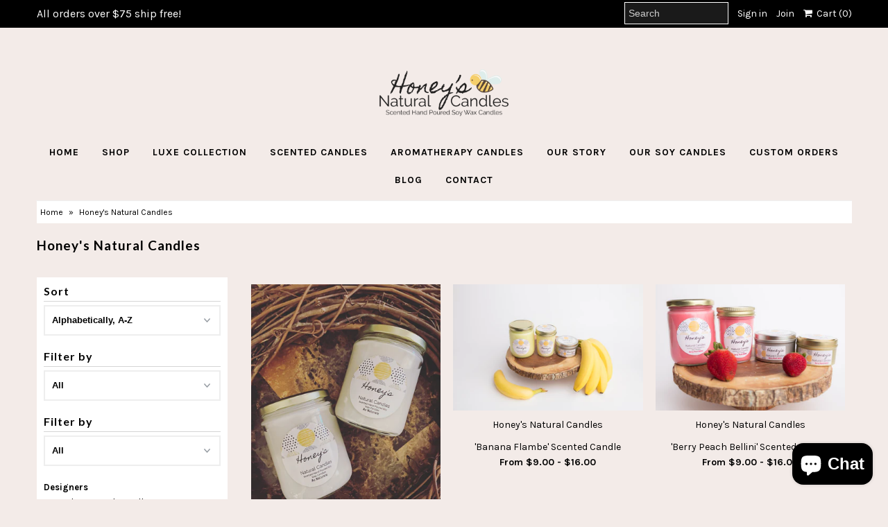

--- FILE ---
content_type: text/javascript
request_url: https://reconvert-cdn.com/assets/js/store_reconvert_node.js?v=2&scid=YjM3N2Q1Njc1MWNkYzU0MGYyNWE4NzY2YzQwNmYwY2EuNjUwMTZkMjAyMWMzMWJhYmRlNGFkM2M3ODUzM2Q5NjQ=&shop=honeys-natural-candles.myshopify.com
body_size: 4366
content:
var jQueryRCT,script_reconvert,current_script_url=document.currentScript.src,domain_name=current_script_url.replace("http://","").replace("https://","").split(/[/?#]/)[0],RCT_SITE_URL="",RCT_ASSETS_URL="",reconvertAjaxUrl=("localhost"===domain_name?(RCT_SITE_URL="http://localhost:4000/rtc_api/v1/",RCT_ASSETS_URL="http://localhost/stilyo-apps/reconvert/v1/"):"reconvert-stage.stilyoapps.com"==domain_name?(RCT_SITE_URL="https://stage-node.stilyoapps.com/rtc_api/v1/",RCT_ASSETS_URL="https://reconvert-stage.stilyoapps.com/v1/"):"cdn.stilyoapps.com"==domain_name||"stilyoapps.com"==domain_name||"www.stilyoapps.com"==domain_name||"reconvert-cdn.com"==domain_name?(RCT_SITE_URL="https://rct-service.stilyoapps.com/rtc_api/v1/",RCT_ASSETS_URL="https://reconvert-cdn.com/v1/"):"stage-cdn.stilyoapps.com"==domain_name||"prephp.stilyoapps.com"==domain_name?(RCT_SITE_URL="https://prenode.stilyoapps.com/rtc_api/v1/",RCT_ASSETS_URL="https://prephp.stilyoapps.com/reconvert/v1/"):"dev.stilyoapps.com"==domain_name?(RCT_SITE_URL="https://dev-rct-argo.stilyoapps.com/rtc_api/v1/",RCT_ASSETS_URL="https://dev.stilyoapps.com/reconvert/v1/"):"demo.stilyoapps.com"==domain_name?(RCT_SITE_URL="https://demo-node.stilyoapps.com/rtc_api/v1/",RCT_ASSETS_URL="https://demo.stilyoapps.com/reconvert/v1/"):"test-php.stilyoapps.com"==domain_name?(RCT_SITE_URL="https://test-node.stilyoapps.com/rtc_api/v1/",RCT_ASSETS_URL="https://test-php.stilyoapps.com/reconvert/v1/"):"stage-reconvert-ng.stilyoapps.com"==domain_name?(RCT_SITE_URL="https://stage-node-ng.stilyoapps.com/rtc_api/v1/",RCT_ASSETS_URL="https://stage-reconvert-ng.stilyoapps.com/reconvert/v1/"):"awsdev.stilyoapps.com"==domain_name?(RCT_SITE_URL="https://awsdev-node.stilyoapps.com/rtc_api/v1/",RCT_ASSETS_URL="https://awsdev.stilyoapps.com/reconvert/v1/"):"reconvert-php-dashboardstage.reconvert.com"==domain_name&&(RCT_SITE_URL="https://reconvert-node-dashboardstage.reconvert.com/rtc_api/v1/",RCT_ASSETS_URL="https://reconvert-php-dashboardstage.reconvert.com/reconvert/v1/"),RCT_SITE_URL+"store/reconvert"),RCTLoadStyle=function(e){var t=document.getElementsByTagName("head")[0],o=document.createElement("link");o.rel="stylesheet",o.type="text/css",o.href=e,o.media="all",t.appendChild(o)},RCT_shop=(RCTLoadStyle(RCT_ASSETS_URL+"assets/css/rct_cart_front.css"),Shopify.shop),rctShopInfo={},rctMainNote="";function RCTSetCookie(e,t,o){var a=new Date,o=(a.setTime(a.getTime()+24*o*60*60*1e3),"expires="+a.toUTCString());document.cookie=e+"="+t+";"+o+";path=/;SameSite=None; Secure"}function RCTGetCookie(e,t){for(var o=(e=null!=e?e:"flash_msg")+"=",a=document.cookie.split(";"),p="",r=0;r<a.length;r++){for(var n=a[r];" "==n.charAt(0);)n=n.substring(1);if(0==n.indexOf(o))return p=n.substring(o.length,n.length),p="1"==t&&"0"==p?"TIMER":p}return p}function RCTremoveCookie(e){var t=new Date,t=(t.setTime(t.getTime()+1e3),"; expires="+t.toGMTString());document.cookie=e+"="+t+"; path=/"}function RCTSetLocalStorage(e,t){localStorage.setItem(e,t)}function RCTGetLocalStorage(e){return localStorage.getItem(e)}function RCTRemoveLocalStorage(e){return localStorage.removeItem(e)}function RCTStoreReconMainFun(){var e=null!=(e=RCTGetCookie("RCT-Revenue","0"))&&""!=e?JSON.parse(e):[],a={},p={additional_details:""},t=(e.additional_details=e.additional_details||[],p.note=encodeURI(e.note).replaceAll("#","%23"),e.additional_details.forEach(function(e,t){var o=e[Object.keys(e)[0]],e=Object.keys(e)[0];p.additional_details+=e+": "+(a[e]=o)+"%0A"}),a.Template_id),o=a.Section_id,e=((null!=e&&""!=e&&null!=o&&""!=o||null!=t&&""!=t)&&(jQueryRCT('[name="note"]').val("").trigger("keyup"),RCTcheckCart(p)),null==t&&(t=""),RCTGetCookie("RCT-popup","0"));e&&(o=RCTGetCookie("RCT-popup-time","0"),jQueryRCT.ajax({url:reconvertAjaxUrl,type:"post",dataType:"json",data:{shop:RCT_shop,action:"setTimerPopupBottom",selected_page_id:t,id:e,popupTimestamp:o},success:function(e){var t;"success"==e.result?(jQueryRCT("body").append(e.html),jQueryRCT(".RCT-top-bar").is(":visible")&&(jQueryRCT("body").addClass("RCT-topbar-popup"),t=jQueryRCT(".RCT-top-bar").height(),t='<div class="RCT-topbar-style"><style>.RCT-topbar-popup #page header.util + #shopify-section-header.header, .RCT-topbar-popup .sticky-header #PageContainer #shopify-section-header.header-section { top: '+(t-=0<jQueryRCT("#shopify-section-announcement").length?jQueryRCT("#shopify-section-announcement").height():0)+'px !important; } .RCT-topbar-popup .site-header--fixed, .RCT-topbar-popup .site-header.site-header--homepage, .RCT-topbar-popup #mobileNavBar, .RCT-topbar-popup #StickyBar.sticky--active, .RCT-topbar-popup .js-sticky-action-bar .action-area, .RCT-topbar-popup .site-header.page-element:not(.is-moved-by-drawer), .RCT-topbar-popup .nav-mobile, .RCT-topbar-popup .ajaxify-drawer, .RCT-topbar-popup .sticky-navigation-container.sticky.stuck, .RCT-topbar-popup #MobileNav, .RCT-topbar-popup .header__close.fixed, .RCT-topbar-popup .site-header-sticky .site-header--stuck, .RCT-topbar-popup .nav-container.nav-sticky, .RCT-topbar-popup #navbarStickyDesktop.nav-sticky, .RCT-topbar-popup .site-header.has-scrolled, .RCT-topbar-popup .site-header#header.header--has-scrolled, .RCT-topbar-popup .site-header#header.header--is-standard.header--standard, .RCT-topbar-popup .site-header#header.header--is-hamburger.header--standard, .RCT-topbar-popup .pageWrap #shopify-section-header nav.nav-hamburger.nav-main, .RCT-topbar-popup .site-header.headroom, .RCT-topbar-popup #site-header.site-header, .RCT-topbar-popup body[class^="trademark--"] .shopify-section__header, .RCT-topbar-popup [data-header-sidebar="true"] .main-sidebar, .RCT-topbar-popup .ui.sticky.top, .RCT-topbar-popup header.hero-active .hero-image-header-wrap, .RCT-topbar-popup .header.sticky .bar.fixed, .RCT-topbar-popup body[class^="kagami--"] #shopify-section-header, .RCT-topbar-popup #page header.util, .RCT-topbar-popup body:not(.show-mobile-nav) #toolbar.docked, .RCT-topbar-popup body.show-mobile-nav #mobile-nav .inner, .RCT-topbar-popup body.sticky-header .header .header-main-content[data-header-content], .RCT-topbar-popup #nav .wsmenu, .RCT-topbar-popup .header_bot.enabled-sticky-menu.sticky, .RCT-topbar-popup .transition-body #shopify-section-header #NavDrawer.drawer.drawer--is-open, .RCT-topbar-popup .transition-body #shopify-section-header #CartDrawer.drawer.drawer--is-open, .RCT-topbar-popup .header__mobile-nav, .RCT-topbar-popup .searching .search-bar-wrapper, .RCT-topbar-popup #shopify-section-header .coverheader, .RCT-topbar-popup .header.sticky-header--true, .RCT-topbar-popup .header.sticky-header--false.is-absolute, .RCT-topbar-popup #header.mobile-sticky-header--true, .RCT-topbar-popup #header.mm-fixed-top.mobile-header.mm-slideout, .RCT-topbar-popup #site-control.site-control, .RCT-topbar-popup .nav-shift #page-banner.banner-under-header, .RCT-topbar-popup .nav-shift .container #main, .RCT-topbar-popup #shopify-section-general-header .main-header-wrapper + .header-drawer, .RCT-topbar-popup .header-section .stuckMenu.isStuck, .RCT-topbar-popup #shopify-section-mobile-navigation .shifter-navigation, .RCT-topbar-popup .header-wrapper .sticky-header-wrapper.sticky, .RCT-topbar-popup #mobile-header #mobile-nav.mobile-nav, .RCT-topbar-popup header.is-sticky.st-visible, .RCT-topbar-popup header#top.header:not([role="banner"]), .RCT-topbar-popup header#velaHeader.velaHeader, .RCT-topbar-popup body.fixed-header.fixed-header--all > header, .RCT-topbar-popup .have-fixed .nav-bar, .RCT-topbar-popup .header-bottom.on .header-panel, .RCT-topbar-popup .have-fixed .nav-search, .RCT-topbar-popup .mb-fixed .hd_mobile, .RCT-topbar-popup .open-mn .hd_mobile .icon-menu, .RCT-topbar-popup .open-user .close_user, .RCT-topbar-popup html.open-mn .mn_mobile nav, .RCT-topbar-popup html.open-user .mobile_customer nav, .RCT-topbar-popup .header__search-bar-wrapper.is-fixed, .RCT-topbar-popup .sticky-header.header-clone.act-scroll, .RCT-topbar-popup .mobile_nav-fixed--false .page_banner, .RCT-topbar-popup .header-container.sticky-header, .RCT-topbar-popup .tt-stuck-nav.stuck, .RCT-topbar-popup .tt-dropdown-menu, .RCT-topbar-popup header#top.scroll-to-fixed-fixed, .RCT-topbar-popup header#header .header__content--sticky, .RCT-topbar-popup .header--sticky.is-sticky .header__content, .RCT-topbar-popup .stickyNav, .RCT-topbar-popup #header-phantom.sticky-header.fixed-header, .RCT-topbar-popup #sticky-info-product-template, .RCT-topbar-popup .sticky-wrapper.is-sticky .header-sticky, .RCT-topbar-popup .header__mobile.is-fixed, .RCT-topbar-popup #shopify-section-header-sticky.header-sticky__placeholder, .RCT-topbar-popup header#header-header.site-header, .RCT-topbar-popup #shopify-section-pxs-announcement-bar + #shopify-section-header .main-header-wrapper, .RCT-topbar-popup .sticky-header #PageContainer #shopify-section-header.header-section, .RCT-topbar-popup .header-content .header-container.header-fixed .header-main, .RCT-topbar-popup .header-content .header-container.header-mobile-fixed .header-main, .RCT-topbar-popup body.site-header-sticky .site-header, .RCT-topbar-popup #app-header.sticky-on.sticky, .RCT-topbar-popup .mm-page.mm-slideout #content_wrapper + .mobile-search, .RCT-topbar-popup .docked-navigation-container .docked-navigation-container__inner, .RCT-topbar-popup .docked-mobile-navigation-container .docked-mobile-navigation-container__inner, .RCT-topbar-popup nav.navigation--sticky.navigation[aria-label="Primary Navigation"], .RCT-topbar-popup #nav + #content_wrapper.mm-page .content.container, .RCT-topbar-popup .bodywrap.cf .page-header.cf { top: '+t+'px !important; } .RCT-topbar-popup #ajaxifyDrawer.is-visible, .RCT-topbar-popup header.site-header.sticky:not(.ui), .RCT-topbar-popup #shopify-section-header.header header.sticky:not(.ui), .RCT-topbar-popup body:not(.mobile-drawer--open) .page-wrapper.page-element, .RCT-topbar-popup .site-header.is-standard.shift--alert, .RCT-topbar-popup .large--hide.medium-down--show.sticky-header:not(.ui), .RCT-topbar-popup #shopify-section-static-header.site-header-sticky--open, .RCT-topbar-popup #shopify-section-static-header.visible, .RCT-topbar-popup .site-navigation-wrapper + .site-mobile-nav .mobile-nav-panel, .RCT-topbar-popup .site-header-main-content .live-search--takeover .live-search-form, .RCT-topbar-popup body.colors--body-n-button-match .off-canvas--viewport .off-canvas--main-content, .RCT-topbar-popup body.js-focus-visible.is-mobile, .RCT-topbar-popup body:not(.js-drawer-open) .sticky-header.squished-header, .RCT-topbar-popup #announcement-bar.table, .RCT-topbar-popup body.meta-fixed #meta, .RCT-topbar-popup header.main-header-wrap.main-header--minimal-sticky, .RCT-topbar-popup #site-wrap #header #shopify-section-header + .curr-switcher.js, .RCT-topbar-popup .main_nav_wrapper.sticky_nav.sticky_nav--stick, .RCT-topbar-popup .main-nav__wrapper.sticky_nav.sticky_nav--stick, .RCT-topbar-popup .header.header-fixed--true.is-absolute, .RCT-topbar-popup #header.mobile_nav-fixed--true, .RCT-topbar-popup body.mobile_nav-fixed--false a#pagecontent[name="pagecontent"], .RCT-topbar-popup .mobile_nav-fixed--false.is-active #header, .RCT-topbar-popup .mono-produit-true[class^="mobile-type-header"] nav.nav-bar, .RCT-topbar-popup .wrap-all #headerApp, .RCT-topbar-popup .group-header.sticky-menu.active, .RCT-topbar-popup body:not(.js-drawer-open) .sticky-header.main-header-wrapper, .RCT-topbar-popup #sidebar-holder #sidebar, .RCT-topbar-popup #content-holder #content, .RCT-topbar-popup .mm-page.mm-slideout #content_wrapper #shopify-section-header + .index-sections .slideshow-section, .RCT-topbar-popup .mm-page.mm-slideout #content_wrapper #shopify-section-header + .main_content_area .index-sections .slideshow-section, .RCT-topbar-popup .mm-page.mm-slideout #content_wrapper #shopify-section-header + .index-sections .banner-section, .RCT-topbar-popup .bodywrap.cf .page-header.cf + #navbar.nav-style-out { margin-top: '+t+"px; } .RCT-topbar-popup #shopify-section-header { margin-top: "+t+"px !important; }</style></div>",jQueryRCT("body").append(t)),RCTbottomTimer(e.min,e.sec)):RCTremoveCookie("RCT-popup")},error:function(e,t){}})),jQueryRCT(document).on("click",".RCT-bar .close-btn",function(e){jQueryRCT(".RCT-bar,.RCT-topbar-style").remove(),RCTremoveCookie("RCT-popup")})}function RCTbottomTimer(e,t){var o=e<10?"0"+e:e,a=t<10?"0"+t:t;setInterval(function(){--a<0&&(a=59,--o<0&&jQueryRCT(".RCT-bar,.RCT-topbar-style").remove(),o=o<10?"0"+o:o),a=a<10?"0"+a:a,jQueryRCT(".RCT-bar .timer.minute").html(o+"m"),jQueryRCT(".RCT-bar .timer.sec").html(a+"s")},1e3)}function RCTcheckCart(e){var t="",o="",a=(null!=e&&""!=e&&(t="attributes[RCT-Revenue]="+e.additional_details,o="undefined"==e.note?"":e.note,o=""!=(rctMainNote=o)?"note="+o:""),t+"&"+o);a+="&update",jQueryRCT.ajax({method:"GET",url:"/cart.js?internal",dataType:"json",async:!1,success:function(e){void 0!==e.attributes&&jQueryRCT.ajax({url:"/cart/update.js",data:a,success:function(e){}})}})}function RCT_social_visitor(){var e=RCTgetParameterByName("RCT-media");null!=e&&""!=e&&jQueryRCT.ajax({url:reconvertAjaxUrl,type:"post",dataType:"json",data:{shop:RCT_shop,action:"social_visitor",refrence:e},success:function(e){var t;"success"==e.result&&(t=RCTremoveParam("RCT-media",window.location.href),window.history.pushState("","",t),e.page_name=encodeURIComponent(e.page_name),t=[{Section_name:"Social sharing"},{Template_name:e.page_name},{Original_order_name:e.order_name},{Original_order_id:e.order_id},{Section_id:"10"},{Template_id:e.page_id},{Action:e.action}],RCTSetCookie("RCT-Revenue",JSON.stringify(t),1))},error:function(e,t){}})}function RCTgetParameterByName(e){e=RegExp("[?&]"+e+"=([^&]*)").exec(window.location.search);return e&&decodeURIComponent(e[1].replace(/\+/g," "))}function RCTremoveParam(e,t){var o=t.split("?")[0],a=[],t=-1!==t.indexOf("?")?t.split("?")[1]:"";if(""!==t){for(var p=(a=t.split("&")).length-1;0<=p;--p)a[p].split("=")[0]===e&&a.splice(p,1);o=o+"?"+a.join("&")}return RCTrtrim(o,"?")}function RCTrtrim(e,t){return t=t||"s",e.replace(new RegExp("["+t+"]+$","g"),"")}function RCT_click_buy_now(){var t=RCTGetCookie("RCT-page-id","0"),o=RCTGetCookie("RCT-popup","0"),a=RCTGetCookie("RCT-popup-info","0"),p=jQueryRCT("select[name=id]").val()||meta.product.variants[0].id,r=jQueryRCT("input[name=quantity]").val()||1;jQueryRCT.getJSON("/cart.js",function(e){jQueryRCT.ajax({url:reconvertAjaxUrl,type:"post",async:!0,dataType:"json",data:{shop:RCT_shop,action:"buy_now_discount_update",product_id:__st.rid,selected_page_id:t,cart_data:e,variant_id:p,quantity:r,discount_id:o,popupInfo:a},success:function(e){"success"==e.result&&null!=e.cart_url?(console.log(`ReConvert redirect to ${e.cart_url}.`),window.location.href=e.cart_url):(e=`/cart/${p}:`+r,console.log(`ReConvert redirect to ${e}.`),window.location.href=e)},error:function(e,t){var o=`/cart/${p}:`+r;console.log(`ReConvert redirect to ${o}.`),window.location.href=o}})})}window.jQuery?(jQueryRCT=window.jQuery,RCTStoreReconMainFun()):window.Checkout&&window.Checkout.jQuery?(jQueryRCT=window.Checkout.jQuery,RCTStoreReconMainFun()):((script_reconvert=document.createElement("SCRIPT")).src="https://code.jquery.com/jquery-3.4.0.min.js",script_reconvert.type="text/javascript",script_reconvert.onload=function(){jQueryRCT=window.jQuery,RCTStoreReconMainFun()},document.getElementsByTagName("head")[0].appendChild(script_reconvert)),RCT_social_visitor();var page,checkOutfrmBtnObj,rctDiscountCode=RCTGetCookie("RCT-popup","0");null!=rctDiscountCode&&""!=rctDiscountCode&&("undefined"!=(page=__st.p)&&"product"==page&&jQueryRCT(document).ready(function(){var e=1,t=setInterval(function(){var o=document.querySelectorAll('button[data-testid="Checkout-button"],input[data-testid="Checkout-button"]');if(0<o.length||100<e){for(let e=0,t=o.length;e<t;e++)o[e].addEventListener("click",function(e){window.stop(),e.preventDefault(),e.stopImmediatePropagation(),e.stopPropagation(),RCT_click_buy_now()},!0);clearInterval(t)}e++},100)}),checkOutfrmBtnObj=["[name='checkout']","[href='/checkout']","form[action='/checkout'] input[type='submit']","input[name='checkout']","button[name='checkout']","button.new_checkout_button","input[value='Checkout']","input[value='Check out']","button:contains('Checkout'):not(.cart_button)","button:contains('Check out'):not(.cart_button)","a[href='/checkout']","input[name='goto_pp']","button.additional-checkout-button","div.additional-checkout-button","#paypal-express-button",".additional-checkout-button--apple-pay","button.icartCheckoutBtn"].join(", "),setTimeout(function(){jQueryRCT(document).on("click.olEvents",checkOutfrmBtnObj,function(e){var t=RCTGetCookie("RCT-page-id","0");if(e.preventDefault(),e.stopPropagation(),e.stopImmediatePropagation(),0!=jQueryRCT('[name="note"]').length&&jQueryRCT('[name="note"]').val()){let t=jQueryRCT('[name="note"]').val();jQueryRCT.ajax({method:"GET",url:"/cart.js?internal",dataType:"json",async:!0,success:function(e){void 0!==e.attributes&&((e=e.attributes).note=t,rctMainNote=rctMainNote?(rctMainNote=rctMainNote.replaceAll("%23","#"),decodeURI(rctMainNote)+"\n"+t):t,jQueryRCT.ajax({url:"/cart/update.js",async:!0,data:{attributes:e,note:rctMainNote},success:function(e){}}))}})}var o=RCTGetCookie("RCT-popup","0"),a=RCTGetCookie("RCT-popup-info","0");jQueryRCT.getJSON("/cart.js",function(e){jQueryRCT.ajax({url:reconvertAjaxUrl,type:"post",dataType:"json",data:{shop:RCT_shop,action:"popup_timer_discount_update",cart_data:e,selected_page_id:t,discount_id:o,popupInfo:a},success:function(e){"success"==e.result&&(null!=e.discount_code&&""!=e.discount_code?window.location="https://"+e.domain+"/checkout/?discount="+e.discount_code:window.location="https://"+e.domain+"/checkout/")},error:function(e,t){}})})})},2e3));